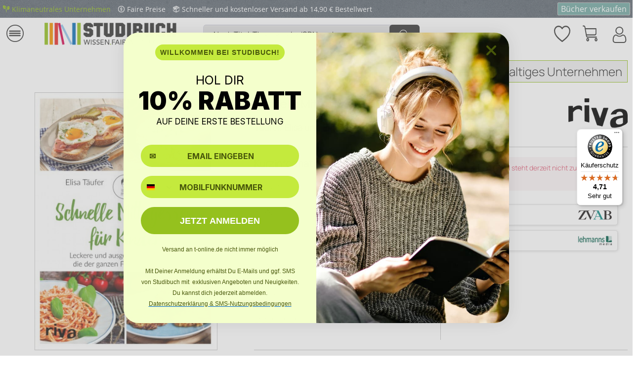

--- FILE ---
content_type: image/svg+xml
request_url: https://shop.studibuch.de/themes/Frontend/StudiMars/frontend/_public/src/img/icons/hm-profil-icon.svg
body_size: 1173
content:
<svg width="28" height="28" viewBox="0 0 28 28" fill="none" xmlns="http://www.w3.org/2000/svg">
<path d="M13.8005 13.4877C15.6534 13.4877 17.2578 12.8231 18.569 11.5119C19.8798 10.2009 20.5446 8.59682 20.5446 6.74364C20.5446 4.8911 19.88 3.2868 18.5688 1.97537C17.2575 0.66458 15.6532 0 13.8005 0C11.9473 0 10.3432 0.66458 9.0322 1.97558C7.72119 3.28658 7.0564 4.89089 7.0564 6.74364C7.0564 8.59682 7.72119 10.2011 9.0322 11.5121C10.3436 12.8229 11.9479 13.4877 13.8005 13.4877ZM10.1926 3.13577C11.1985 2.12982 12.3786 1.64084 13.8005 1.64084C15.2221 1.64084 16.4024 2.12982 17.4086 3.13577C18.4145 4.14193 18.9037 5.32219 18.9037 6.74364C18.9037 8.16551 18.4145 9.34556 17.4086 10.3517C16.4024 11.3579 15.2221 11.8469 13.8005 11.8469C12.379 11.8469 11.199 11.3577 10.1926 10.3517C9.18643 9.34578 8.69724 8.16551 8.69724 6.74364C8.69724 5.32219 9.18643 4.14193 10.1926 3.13577Z" fill="#3C3C3B"/>
<path d="M25.6008 21.5307C25.563 20.9851 25.4865 20.3899 25.3739 19.7614C25.2603 19.1283 25.114 18.5297 24.9388 17.9826C24.7576 17.4171 24.5117 16.8587 24.2073 16.3236C23.8918 15.7682 23.521 15.2845 23.1048 14.8866C22.6697 14.4702 22.1369 14.1355 21.5208 13.8913C20.9069 13.6484 20.2265 13.5254 19.4987 13.5254C19.2128 13.5254 18.9364 13.6426 18.4026 13.9902C18.074 14.2045 17.6897 14.4523 17.2607 14.7263C16.894 14.96 16.3971 15.179 15.7833 15.3773C15.1845 15.571 14.5766 15.6693 13.9763 15.6693C13.3764 15.6693 12.7685 15.571 12.1693 15.3773C11.5562 15.1792 11.0591 14.9603 10.6929 14.7266C10.268 14.455 9.88348 14.2072 9.55002 13.99C9.0166 13.6424 8.74017 13.5251 8.45435 13.5251C7.72632 13.5251 7.04614 13.6484 6.4324 13.8915C5.81674 14.1353 5.28375 14.47 4.84818 14.8868C4.43204 15.285 4.06119 15.7684 3.74588 16.3236C3.44189 16.8587 3.1958 17.4169 3.01465 17.9828C2.83969 18.5299 2.69336 19.1283 2.57971 19.7614C2.46692 20.3891 2.39066 20.9844 2.35284 21.5313C2.31567 22.066 2.29688 22.6225 2.29688 23.1847C2.29688 24.6463 2.76151 25.8296 3.67773 26.7022C4.58264 27.5634 5.77979 28 7.23605 28H20.7182C22.1741 28 23.3712 27.5634 24.2763 26.7022C25.1928 25.8302 25.6574 24.6466 25.6574 23.1845C25.6572 22.6203 25.6382 22.0639 25.6008 21.5307ZM23.145 25.5134C22.5471 26.0825 21.7532 26.3592 20.718 26.3592H7.23605C6.20062 26.3592 5.4068 26.0825 4.80908 25.5136C4.22269 24.9555 3.93771 24.1935 3.93771 23.1847C3.93771 22.6601 3.95502 22.142 3.98962 21.6447C4.02338 21.1568 4.09238 20.6208 4.1947 20.0513C4.29575 19.4888 4.42435 18.961 4.5773 18.4831C4.72406 18.0249 4.92422 17.5712 5.17245 17.1341C5.40936 16.7175 5.68195 16.3601 5.98273 16.0722C6.26407 15.8028 6.61868 15.5823 7.03653 15.417C7.42297 15.264 7.85727 15.1803 8.32874 15.1677C8.3862 15.1982 8.48853 15.2566 8.6543 15.3647C8.99161 15.5845 9.3804 15.8353 9.81021 16.1098C10.2947 16.4187 10.9189 16.6977 11.6647 16.9384C12.4271 17.1849 13.2047 17.3101 13.9765 17.3101C14.7483 17.3101 15.5261 17.1849 16.2881 16.9386C17.0345 16.6974 17.6585 16.4187 18.1436 16.1093C18.5835 15.8282 18.9614 15.5847 19.2987 15.3647C19.4645 15.2568 19.5668 15.1982 19.6243 15.1677C20.0959 15.1803 20.5302 15.264 20.9169 15.417C21.3345 15.5823 21.6891 15.803 21.9705 16.0722C22.2713 16.3599 22.5439 16.7173 22.7808 17.1343C23.0292 17.5712 23.2296 18.0251 23.3761 18.4829C23.5293 18.9614 23.6581 19.4891 23.7589 20.0511C23.8611 20.6217 23.9303 21.1579 23.964 21.6449V21.6454C23.9988 22.1408 24.0164 22.6586 24.0166 23.1847C24.0164 24.1937 23.7314 24.9555 23.145 25.5134Z" fill="#3C3C3B"/>
</svg>


--- FILE ---
content_type: image/svg+xml
request_url: https://shop.studibuch.de/themes/Frontend/StudiMars/frontend/_public/src/img/icons/hm-warenkorb-icon.svg
body_size: 1320
content:
<svg width="28" height="31" viewBox="0 0 28 31" fill="none" xmlns="http://www.w3.org/2000/svg">
<path d="M0.897434 2.54681H1.79908C2.15138 2.54678 2.49303 2.69295 2.76701 2.96092C3.04098 3.22888 3.23071 3.60243 3.30451 4.01921L3.81186 6.88378L3.81489 6.90083L6.24815 20.6392C6.40808 21.5418 6.81901 22.3508 7.41236 22.9311C8.00572 23.5114 8.74561 23.8281 9.5086 23.8281H26.0256C26.2636 23.8281 26.4919 23.7137 26.6602 23.5101C26.8285 23.3065 26.923 23.0303 26.923 22.7423C26.923 22.4544 26.8285 22.1782 26.6602 21.9746C26.4919 21.7709 26.2636 21.6566 26.0256 21.6566H9.5086C9.1563 21.6566 8.81464 21.5104 8.54067 21.2424C8.26669 20.9745 8.07697 20.6009 8.00316 20.1841L7.87932 19.485H22.9617C23.364 19.485 23.7625 19.3891 24.1342 19.2029C24.5059 19.0166 24.8437 18.7436 25.1282 18.3994C25.4127 18.0552 25.6384 17.6465 25.7923 17.1968C25.9463 16.7471 26.0256 16.2651 26.0256 15.7783V6.67277C26.0256 6.38481 25.9311 6.10863 25.7627 5.90501C25.5944 5.70139 25.3662 5.58699 25.1282 5.58699H5.4178L5.05955 3.56412C4.89961 2.66151 4.48868 1.85256 3.89532 1.27223C3.30196 0.6919 2.56206 0.375296 1.79908 0.375244H0.897434C0.65942 0.375244 0.431154 0.489639 0.262852 0.693262C0.0945509 0.896886 0 1.17306 0 1.46103C0 1.74899 0.0945509 2.02517 0.262852 2.22879C0.431154 2.43241 0.65942 2.54681 0.897434 2.54681ZM24.2307 7.75856V15.7783C24.2307 15.9799 24.1979 16.1795 24.1341 16.3658C24.0703 16.5521 23.9769 16.7213 23.859 16.8638C23.7412 17.0064 23.6013 17.1195 23.4473 17.1966C23.2934 17.2738 23.1283 17.3134 22.9617 17.3134H7.49472L5.80241 7.75856H24.2307Z" fill="#3C3C3B"/>
<path d="M9.51281 24.2625C8.88991 24.2624 8.28627 24.5237 7.80474 25.0018C7.32322 25.4799 6.9936 26.1452 6.87206 26.8843C6.75053 27.6235 6.84458 28.3908 7.1382 29.0554C7.43182 29.7201 7.90685 30.241 8.48233 30.5294C9.05781 30.8178 9.69815 30.8559 10.2942 30.6371C10.8903 30.4184 11.4053 29.9563 11.7513 29.3297C12.0974 28.7031 12.2532 27.9507 12.1921 27.2006C12.1311 26.4506 11.857 25.7494 11.4165 25.2165C11.1667 24.9138 10.8699 24.6737 10.5432 24.51C10.2166 24.3463 9.8664 24.2622 9.51281 24.2625ZM10.1474 28.2875C10.0006 28.4651 9.8074 28.5756 9.60081 28.6002C9.39421 28.6248 9.18695 28.562 9.01435 28.4224C8.84175 28.2829 8.71448 28.0752 8.65423 27.8349C8.59398 27.5945 8.60448 27.3363 8.68393 27.1043C8.76338 26.8722 8.90687 26.6807 9.08996 26.5623C9.27305 26.4439 9.4844 26.406 9.688 26.455C9.89161 26.504 10.0749 26.6369 10.2066 26.8311C10.3383 27.0252 10.4102 27.2686 10.4102 27.5198C10.4106 27.6624 10.3876 27.8038 10.3424 27.9356C10.2973 28.0673 10.231 28.187 10.1474 28.2875Z" fill="#3C3C3B"/>
<path d="M23.4039 25.2166C22.9634 25.7495 22.6894 26.4506 22.6283 27.2006C22.5673 27.9506 22.7231 28.703 23.0691 29.3296C23.4152 29.9562 23.9301 30.4182 24.5262 30.637C25.1222 30.8557 25.7625 30.8176 26.338 30.5292C26.9135 30.2408 27.3885 29.7199 27.6821 29.0553C27.9757 28.3907 28.0698 27.6234 27.9483 26.8843C27.8267 26.1452 27.4972 25.4799 27.0157 25.0018C26.5342 24.5238 25.9306 24.2625 25.3077 24.2625C24.9541 24.2622 24.6039 24.3463 24.2772 24.51C23.9505 24.6737 23.6537 24.9138 23.4039 25.2166ZM26.2051 27.5198C26.2051 27.771 26.1331 28.0144 26.0014 28.2086C25.8697 28.4027 25.6864 28.5357 25.4828 28.5847C25.2791 28.6336 25.0678 28.5957 24.8847 28.4773C24.7016 28.3589 24.5581 28.1673 24.4786 27.9352C24.3992 27.7032 24.3887 27.4449 24.449 27.2046C24.5092 26.9642 24.6365 26.7565 24.8092 26.617C24.9818 26.4774 25.1891 26.4146 25.3957 26.4392C25.6023 26.4639 25.7955 26.5744 25.9423 26.752C26.0259 26.8526 26.0922 26.9722 26.1373 27.104C26.1824 27.2358 26.2055 27.3771 26.2051 27.5198Z" fill="#3C3C3B"/>
</svg>
